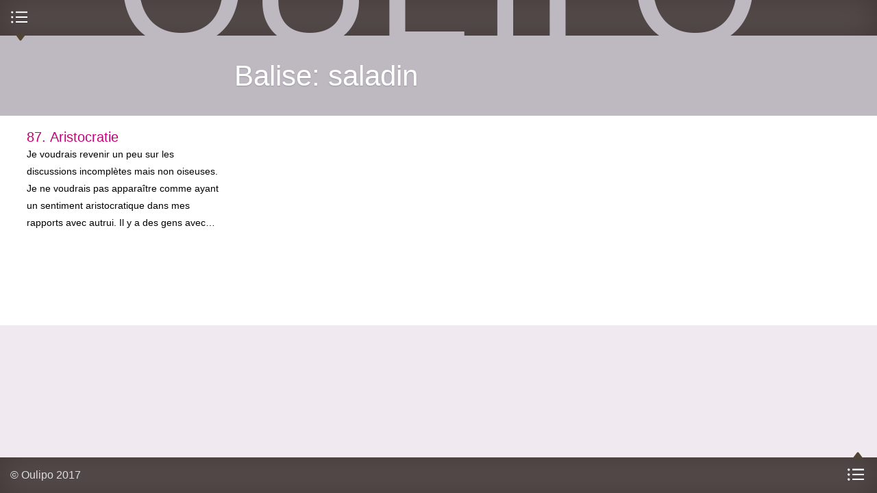

--- FILE ---
content_type: text/html; charset=utf-8
request_url: https://www.oulipo.net/fr/mots-clefs/saladin
body_size: 5488
content:
<!DOCTYPE html>
<!--[if IEMobile 7]><html class="iem7" lang="fr" dir="ltr"><![endif]-->
<!--[if lte IE 6]><html class="lt-ie9 lt-ie8 lt-ie7" lang="fr" dir="ltr"><![endif]-->
<!--[if (IE 7)&(!IEMobile)]><html class="lt-ie9 lt-ie8" lang="fr" dir="ltr"><![endif]-->
<!--[if IE 8]><html class="lt-ie9" lang="fr" dir="ltr"><![endif]-->
<!--[if (gte IE 9)|(gt IEMobile 7)]><!--><html lang="fr" dir="ltr" prefix="content: http://purl.org/rss/1.0/modules/content/ dc: http://purl.org/dc/terms/ foaf: http://xmlns.com/foaf/0.1/ og: http://ogp.me/ns# rdfs: http://www.w3.org/2000/01/rdf-schema# sioc: http://rdfs.org/sioc/ns# sioct: http://rdfs.org/sioc/types# skos: http://www.w3.org/2004/02/skos/core# xsd: http://www.w3.org/2001/XMLSchema#"><!--<![endif]-->
  <head>
    <!--[if IE]><![endif]-->
<meta charset="utf-8" />
<link rel="shortcut icon" href="https://www.oulipo.net/sites/oulipo/files/favicon.png" type="image/png" />
<meta name="viewport" content="width=device-width, initial-scale=1" />
<meta name="MobileOptimized" content="width" />
<meta name="HandheldFriendly" content="true" />
<meta name="apple-mobile-web-app-capable" content="yes" />
<meta name="generator" content="Drupal 7 (https://www.drupal.org)" />
<link rel="canonical" href="https://www.oulipo.net/fr/mots-clefs/saladin" />
<link rel="shortlink" href="https://www.oulipo.net/fr/taxonomy/term/523" />
<meta name="dcterms.title" content="saladin" />
<meta name="dcterms.type" content="Text" />
<meta name="dcterms.format" content="text/html" />
<meta name="dcterms.identifier" content="https://www.oulipo.net/fr/mots-clefs/saladin" />
    <title>saladin | Oulipo</title>
    <script>
<!--//--><![CDATA[//><!--
for(var fonts=document.cookie.split("advaggf"),i=0;i<fonts.length;i++){var font=fonts[i].split("="),pos=font[0].indexOf("ont_");-1!==pos&&(window.document.documentElement.className+=" "+font[0].substr(4).replace(/[^a-zA-Z0-9\-]/g,""))}if(void 0!==Storage){fonts=JSON.parse(localStorage.getItem("advagg_fonts"));var current_time=(new Date).getTime();for(var key in fonts)fonts[key]>=current_time&&(window.document.documentElement.className+=" "+key.replace(/[^a-zA-Z0-9\-]/g,""))}
//--><!]]>
</script>
<link type="text/css" rel="stylesheet" href="/sites/oulipo/files/advagg_css/css__wKl3tyEAfDGa3FaA4FI2y8oop32GNSE6CUQylIao7M8__4lO0nQlwFvttypBX5vCLomg4PltmW_0A9hN3orQBUY4__W8xAow2K85C66Yk7zT7DgPDJn7PoDtzH5d6ZLRo9SxM.css" media="all" />
<link type="text/css" rel="stylesheet" href="/sites/oulipo/files/advagg_css/css__6cmqeCrNv05FDz4KAXgKdFhISOfks8LsFegc43OysyQ__471xsXpLPlEbqMPjU6spfxWd0YORHhAibok4rb_-0fY__W8xAow2K85C66Yk7zT7DgPDJn7PoDtzH5d6ZLRo9SxM.css" media="all" />
<link type="text/css" rel="stylesheet" href="/sites/oulipo/files/advagg_css/css__8w3vYTG_VKazITk173RZe44CLgfRLKRp3NcbzNjRBlk__77fCl0QC2B-qtEjqvzzx3DpedEu8EnA93y0P-cMHkKM__W8xAow2K85C66Yk7zT7DgPDJn7PoDtzH5d6ZLRo9SxM.css" media="all" />
<link type="text/css" rel="stylesheet" href="/sites/oulipo/files/advagg_css/css__i0kJ-XxJZvCUDIzAWuWqQaNWAWPJ-3TocQZRrrz8va8__vWnjZY9V5mCSJWTuC79s4tkvQjAi9mHqttYG67hCiMs__W8xAow2K85C66Yk7zT7DgPDJn7PoDtzH5d6ZLRo9SxM.css" media="all" />
<link type="text/css" rel="stylesheet" href="/sites/oulipo/files/advagg_css/css__Sw0eL8yexTy6dqhQ4ERjqUEH2uETIsnuUO6Ok8k3b88__kMMQu-jolHlKwc2WxKYNhom2Id3dq7enu1nRH5bnqgU__W8xAow2K85C66Yk7zT7DgPDJn7PoDtzH5d6ZLRo9SxM.css" media="all" />

<!--[if lt IE 8]>
<link type="text/css" rel="stylesheet" href="/sites/oulipo/files/advagg_css/css___y9xHaDK4lKnLgyEBX2lQ1smDT3IfGcnSV42JccV2n0__l8C3nqJnaDqiPf1-Mxg-IJQox_doet-C3V0zUdKIlj8__W8xAow2K85C66Yk7zT7DgPDJn7PoDtzH5d6ZLRo9SxM.css" media="screen" />
<![endif]-->
    <script src="//ajax.googleapis.com/ajax/libs/jquery/1.12.4/jquery.min.js"></script>
<script>
<!--//--><![CDATA[//><!--
window.jQuery || document.write("<script src='/sites/all/modules/jquery_update/replace/jquery/1.12/jquery.min.js'>\x3C/script>")
//--><!]]>
</script>
<script src="/sites/oulipo/files/advagg_js/js__ZyeOaiFuDejQQbhUV7yg7atYZnj4WLfH77o0scv4068__jeShjS1-sEwOx4dbB-NSBsCnxWfNslS1Nkgx4CZngGA__W8xAow2K85C66Yk7zT7DgPDJn7PoDtzH5d6ZLRo9SxM.js"></script>
<script src="/sites/oulipo/files/advagg_js/js__pG1Gy3nlz-oIw5eH-vFWXT14jEHNqLGe1ljd6Uato00__SGggvtYH6KAFWT2NGquosWK1SoWokfbyhZ2MaWmzq9I__W8xAow2K85C66Yk7zT7DgPDJn7PoDtzH5d6ZLRo9SxM.js"></script>
<script src="/sites/oulipo/files/advagg_js/js__LOTzmTjOEyBYTRa73tu6Fj3qY7yfNxJxX3y1JUwojnc__40YrL2aSiZmfap0peqfapAZpogiJynGBflb-zJ7vQQo__W8xAow2K85C66Yk7zT7DgPDJn7PoDtzH5d6ZLRo9SxM.js" defer="defer" async="async"></script>
<script src="/sites/oulipo/files/advagg_js/js__S3bm1c7u9YzJnRE6QrV-HsLzADKLeupchfbrYg22kRU__S91yqV9ubUDMxzCK2GLBYdp1SFL3v48MFVTVZ3OSXjc__W8xAow2K85C66Yk7zT7DgPDJn7PoDtzH5d6ZLRo9SxM.js"></script>
<script src="/sites/oulipo/files/advagg_js/js__QKWHVXxQ5UDzlXCbE9MYZoCyG78beSHBBJl7Jm2GMy4__cTWmv5XWgpZI_yO8mLi7xsMqEwDeKCiJ6xQgPkf72no__W8xAow2K85C66Yk7zT7DgPDJn7PoDtzH5d6ZLRo9SxM.js"></script>
<script src="/sites/oulipo/files/advagg_js/js__TacK2edxATgtVLbsTg1aOoIEU5HU3b2Yo4U5-06IEmk__LUzXJl0wC937v1wJI0lyOVKNOzSz-38JHpn7jKndbmU__W8xAow2K85C66Yk7zT7DgPDJn7PoDtzH5d6ZLRo9SxM.js"></script>
<script src="/sites/oulipo/files/advagg_js/js__Hc1h7bE3yFE3ccuwHJm04DWnClfH5p_Zf7uwWY51gqk__t1WXrPup0J7pdcCiMxQT9kfnRoOAQ2I7pyU43zhxfik__W8xAow2K85C66Yk7zT7DgPDJn7PoDtzH5d6ZLRo9SxM.js"></script>
<script src="https://platform.linkedin.com/in.js?async=true"></script>
<script src="/sites/oulipo/files/advagg_js/js__rEN0MXeQEhHBxcmRqiuAjqXEaDxK2FCdvh8tTvnQwtE__8LVpXNjMoiEX0jHSd3yjaVC_Xpjsu2hS2V37cfpFM00__W8xAow2K85C66Yk7zT7DgPDJn7PoDtzH5d6ZLRo9SxM.js"></script>
<script src="/sites/oulipo/files/advagg_js/js__dTRSuW27RiJte-z_L4Px_rno5dZsdWKiU3HtuBiTSmc__qxx0tZ2oz4MKEStUB_CPRHqSQzyJ0TJSjo-52r5f8jw__W8xAow2K85C66Yk7zT7DgPDJn7PoDtzH5d6ZLRo9SxM.js"></script>
<script async="async" src="https://www.googletagmanager.com/gtag/js?id=UA-26999129-9"></script>
<script>
<!--//--><![CDATA[//><!--
window.dataLayer = window.dataLayer || [];function gtag(){dataLayer.push(arguments)};gtag("js", new Date());gtag("set", "developer_id.dMDhkMT", true);gtag("config", "UA-26999129-9", {"groups":"default"});
//--><!]]>
</script>
<script src="/sites/oulipo/files/advagg_js/js__HxTbhN-HTG8H6pU8ZNTXLhmTeg8fhzG_sbeVLz0gBqU__AdhAFZ5QAk_VrKkFUOCnxJb9ANrhuWlKf15A7QHm14M__W8xAow2K85C66Yk7zT7DgPDJn7PoDtzH5d6ZLRo9SxM.js" defer="defer" async="async"></script>
<script src="/sites/oulipo/files/advagg_js/js__T-dhvS2L-nDoB_cCd8XsYEo4ik-yLmgosvvOwfkeEzQ__m_FqzlhJ7nZh23Io-O5N7P3ewXQQ-XBBYughsaTP6MI__W8xAow2K85C66Yk7zT7DgPDJn7PoDtzH5d6ZLRo9SxM.js"></script>
<script>
<!--//--><![CDATA[//><!--
jQuery.extend(Drupal.settings, {"basePath":"\/","pathPrefix":"fr\/","setHasJsCookie":0,"ajaxPageState":{"theme":"at_oulipo","theme_token":"W4k_oqlDzGnF4782JlIlxQk0-ezsqiUiyEPvpKyguiw","css":{"sites\/all\/modules\/calendar\/css\/calendar_multiday.css":1,"sites\/all\/modules\/ckeditor\/css\/ckeditor.css":1,"sites\/all\/modules\/media\/modules\/media_wysiwyg\/css\/media_wysiwyg.base.css":1,"sites\/all\/modules\/ctools\/css\/ctools.css":1,"sites\/all\/modules\/drutex\/drutex.css":1,"sites\/all\/modules\/panels\/css\/panels.css":1,"sites\/all\/modules\/typogrify\/typogrify.css":1,"sites\/all\/modules\/biblio\/biblio.css":1,"sites\/all\/themes\/at_oulipo\/layouts\/panels\/oulipo_panel_1\/..\/..\/..\/css\/oulipo_panel_1.css":1,"sites\/all\/themes\/adaptivetheme\/at_core\/css\/at.layout.css":1,"sites\/all\/themes\/at_oulipo\/css\/styles.css":1,"public:\/\/adaptivetheme\/at_oulipo_files\/at_oulipo.responsive.layout.css":1,"public:\/\/adaptivetheme\/at_oulipo_files\/at_oulipo.responsive.styles.css":1,"public:\/\/adaptivetheme\/at_oulipo_files\/at_oulipo.lt-ie8.layout.css":1,"sites\/all\/themes\/at_oulipo\/css\/ie.css":1},"js":{"\/\/ajax.googleapis.com\/ajax\/libs\/jquery\/1.12.4\/jquery.min.js":1,"misc\/jquery-extend-3.4.0.js":1,"misc\/jquery-html-prefilter-3.5.0-backport.js":1,"misc\/jquery.once.js":1,"misc\/drupal.js":1,"sites\/all\/modules\/jquery_update\/js\/jquery_browser.js":1,"sites\/all\/libraries\/fontfaceobserver\/fontfaceobserver.js":1,"sites\/all\/modules\/entityreference\/js\/entityreference.js":1,"public:\/\/languages\/fr_-T5VMNvGlrRji8ASgq0PPFhybP1PeBv8hUg-KdS3z7o.js":1,"sites\/all\/modules\/service_links\/js\/twitter_button.js":1,"sites\/all\/modules\/service_links\/js\/facebook_like.js":1,"sites\/all\/modules\/service_links\/js\/google_plus_one.js":1,"https:\/\/platform.linkedin.com\/in.js?async=true":1,"sites\/all\/modules\/service_links\/js\/linkedin_share_button.js":1,"sites\/all\/modules\/google_analytics\/googleanalytics.js":1,"https:\/\/www.googletagmanager.com\/gtag\/js?id=UA-26999129-9":1,"sites\/all\/modules\/advagg\/advagg_font\/advagg_font.js":1,"sites\/all\/themes\/at_oulipo\/scripts\/jquery.transition-events.js":1,"sites\/all\/themes\/at_oulipo\/scripts\/jquery.scrollto.js":1,"sites\/all\/themes\/at_oulipo\/scripts\/jquery.localscroll.js":1,"sites\/all\/themes\/at_oulipo\/scripts\/oulipo.js":1,"sites\/all\/themes\/adaptivetheme\/at_core\/scripts\/scalefix.js":1}},"ws_fl":{"width":100,"height":21},"ws_gpo":{"size":"","annotation":"","lang":"fr_FR","callback":"","width":300},"ws_lsb":{"countmode":"right"},"googleanalytics":{"account":["UA-26999129-9"],"trackOutbound":1,"trackMailto":1,"trackDownload":1,"trackDownloadExtensions":"7z|aac|arc|arj|asf|asx|avi|bin|csv|doc(x|m)?|dot(x|m)?|exe|flv|gif|gz|gzip|hqx|jar|jpe?g|js|mp(2|3|4|e?g)|mov(ie)?|msi|msp|pdf|phps|png|ppt(x|m)?|pot(x|m)?|pps(x|m)?|ppam|sld(x|m)?|thmx|qtm?|ra(m|r)?|sea|sit|tar|tgz|torrent|txt|wav|wma|wmv|wpd|xls(x|m|b)?|xlt(x|m)|xlam|xml|z|zip"},"advagg_font":{"warnock-pro":"Warnock Pro","@arial-unicode-ms":"@Arial Unicode MS","merriweather-sans":"Merriweather Sans","merriweather":"Merriweather","oulipo-caps":"Oulipo Caps"},"advagg_font_storage":1,"advagg_font_cookie":1,"advagg_font_no_fout":1,"adaptivetheme":{"at_oulipo":{"layout_settings":{"bigscreen":"three-col-grail","tablet_landscape":"three-col-grail","tablet_portrait":"one-col-stack","smalltouch_landscape":"one-col-stack","smalltouch_portrait":"one-col-stack"},"media_query_settings":{"bigscreen":"only screen and (min-width:875px) and (max-width:1144px)","tablet_landscape":"only screen and (min-width:745px) and (max-width:874px)","tablet_portrait":"only screen and (min-width:681px) and (max-width:744px)","smalltouch_landscape":"only screen and (min-width:321px) and (max-width:680px)","smalltouch_portrait":"only screen and (max-width:320px)"}}}});
//--><!]]>
</script>
    <!--[if lt IE 9]>
<script src="https://www.oulipo.net/sites/all/themes/adaptivetheme/at_core/scripts/html5.js?t5py03"></script>
<script src="https://www.oulipo.net/sites/all/themes/adaptivetheme/at_core/scripts/respond.js?t5py03"></script>
<![endif]-->
  </head>
  <body class="html not-front not-logged-in no-sidebars page-taxonomy page-taxonomy-term page-taxonomy-term- page-taxonomy-term-523 i18n-fr atr-7.x-3.2-dev atv-7.x-3.1">
        <div id="interface">

  <header id="top" class="drawer roll" role="banner">
    <div class="inner clearfix">
      <h1 id="oulipo">
        <a title="Ouvroir de Littérature Potentielle" href="/">
          <span class="letter o">O</span><span class="letter u">u</span><span class="letter l">l</span><span class="letter i">i</span><span class="letter p">p</span><span class="letter o">o</span>
        </a>
      </h1>
            
          </div>
    <div id="menu-bar" class="nav clearfix"><nav id="block-system-main-menu" class=""  role="navigation">  
      <h2 class=""><span>Menu principal</span></h2>
  
  <ul class="menu clearfix"><li class="first leaf menu-depth-1 menu-item-1347"><a href="/fr/une">Une</a></li><li class="leaf menu-depth-1 menu-item-3759"><a href="/fr/jeudis" title="">Mardis</a></li><li class="leaf menu-depth-1 menu-item-960"><a href="/fr/oulipiens">Oulipiens</a></li><li class="leaf menu-depth-1 menu-item-961"><a href="/fr/publications">Publications</a></li><li class="leaf menu-depth-1 menu-item-958"><a href="/fr/faitsetdits">Faits &amp; dits</a></li><li class="last leaf menu-depth-1 menu-item-957"><a href="/fr/contraintes">Contraintes</a></li></ul>
  </nav></div>  </header>
  
    
      <div id="block-system-main" class="block block-system no-title odd first last block-count-2 block-region-content block-main" >  
  
  <div class="at-panel panel-display oulipo-panel-1 clearfix" >
      <header id="content-header" class="roll">
      <div class="inner clearfix">
                          <div class="title roll">
            <h1>Balise: saladin</h1>
          </div>
                              </div>
    </header>
        <div id="content">
            <div class="inner clearfix">
        <div class="view view-taxonomy-term view-id-taxonomy_term view-display-id-default roll-index list-teasers view-dom-id-984cebc70e9306f1672e994c9fe50890">
        
  
  
      <div class="view-content">
        <div class="views-row views-row-1 text depth-2">
    <article class="node node-text node-teaser article odd node-lang-und clearfix" about="/fr/un-certain-disparate/87-aristocratie" typeof="sioc:Item foaf:Document" role="article">
  
      <header class="node-header">
      <div class="inner clearfix">
        <div class="title">
                      <h3 class="node-title">
              <a href="/fr/un-certain-disparate/87-aristocratie" rel="bookmark">87. Aristocratie</a>
            </h3>
                  </div>
                      </div>
    </header>
  
  
  <div class="node-content">
     <section class="field field-name-body field-type-text-with-summary field-label-hidden view-mode-teaser"><div class="inner clearfix"><p>Je voudrais revenir un peu sur les discussions incomplètes mais non oiseuses. Je ne voudrais pas apparaître comme ayant un sentiment aristocratique dans mes rapports avec autrui. Il y a des gens avec…</p></div></section>  </div>

      <nav class="clearfix"><ul class="links inline"><li class="node-readmore first"><a href="/fr/un-certain-disparate/87-aristocratie" rel="tag" title="87. Aristocratie">Lire la suite<span class="element-invisible"> de 87. Aristocratie</span></a></li><li class="comment_forbidden last"></li></ul></nav>
  
  
  <span property="dc:title" content="87. Aristocratie" class="rdf-meta element-hidden"></span><span property="sioc:num_replies" content="0" datatype="xsd:integer" class="rdf-meta element-hidden"></span></article>
  </div>
    </div>
  
  
  
  
  
  
</div>      </div>
    </div>
      </div>
<section class="nodes"></section>
  </div>  
  
      <footer id="bottom" class="drawer">
      <div class="region region-footer"><div class="region-inner clearfix"><section id="block-block-1" class="block block-block odd first block-count-3 block-region-footer block-1" >  
      <h2 class="block-title"><span>Copyright</span></h2>
  
  <div class="block-content content"><p>© Oulipo&nbsp;2017</p>
</div>
  </section><nav id="block-menu-menu-liens" class="block block-menu even block-count-4 block-region-footer block-menu-liens"  role="navigation">  
      <h2 class="block-title"><span>Liens</span></h2>
  
  <div class="block-content content"><ul class="menu clearfix"><li class="first last leaf menu-depth-1 menu-item-3862"><a href="/fr/mentions_legales">Mentions légales</a></li></ul></div>
  </nav><nav id="block-system-user-menu" class="block block-system block-menu odd last block-count-5 block-region-footer block-user-menu"  role="navigation">  
      <h2 class="block-title"><span>Menu de l’usager</span></h2>
  
  <div class="block-content content"><ul class="menu clearfix"><li class="first last leaf menu-depth-1 menu-item-986"><a href="/fr/user/login" title="">Se connecter</a></li></ul></div>
  </nav></div></div>    </footer>
    
</div>      </body>
</html>


--- FILE ---
content_type: application/javascript
request_url: https://www.oulipo.net/sites/oulipo/files/advagg_js/js__HxTbhN-HTG8H6pU8ZNTXLhmTeg8fhzG_sbeVLz0gBqU__AdhAFZ5QAk_VrKkFUOCnxJb9ANrhuWlKf15A7QHm14M__W8xAow2K85C66Yk7zT7DgPDJn7PoDtzH5d6ZLRo9SxM.js
body_size: 559
content:
/* Source and licensing information for the line(s) below can be found at https://oulipo.net/sites/all/modules/advagg/advagg_font/advagg_font.js. */
function advagg_run_check(key,value){'use strict';if(window.FontFaceObserver){key=key.replace(/[^a-zA-Z0-9-]/g,'');if(typeof window.FontFaceObserver.prototype.load==='function'){new window.FontFaceObserver(value).load().then(function(){advagg_run_check_inner(key,value)},function(){})}else new window.FontFaceObserver(value).check().then(function(){advagg_run_check_inner(key,value)},function(){})}else window.setTimeout(function(){advagg_run_check(key,value)},100)}
function advagg_run_check_inner(key,value){'use strict';if(parseInt(Drupal.settings.advagg_font_no_fout,10)!==1)window.document.documentElement.className+=' '+key;var expire_date=new Date().getTime()+86400*1e3;if(Storage!==void(0)&&parseInt(Drupal.settings.advagg_font_storage,10)===1){var fonts=JSON.parse(localStorage.getItem('advagg_fonts'));if(!fonts)fonts={};fonts[key]=expire_date;localStorage.setItem('advagg_fonts',JSON.stringify(fonts))}else if(parseInt(Drupal.settings.advagg_font_cookie,10)===1){expire_date=new Date(expire_date).toUTCString();document.cookie='advaggfont_'+key+'='+value+'; expires='+expire_date+'; domain=.'+document.location.hostname+'; path=/'}}
function advagg_font_add_font_classes_on_load(){'use strict';for(var key in Drupal.settings.advagg_font)if(Drupal.settings.advagg_font.hasOwnProperty(key)){var html_class=(' '+window.document.documentElement.className+' ').indexOf(' '+key+' ');if(html_class===-1)advagg_run_check(key,Drupal.settings.advagg_font[key])}}
function advagg_font_check(){'use strict';if(window.Drupal&&window.Drupal.settings&&window.Drupal.settings.advagg_font){advagg_font_add_font_classes_on_load()}else window.setTimeout(advagg_font_check,20)};advagg_font_check();;
/* Source and licensing information for the above line(s) can be found at https://oulipo.net/sites/all/modules/advagg/advagg_font/advagg_font.js. */
;/*})'"*/
